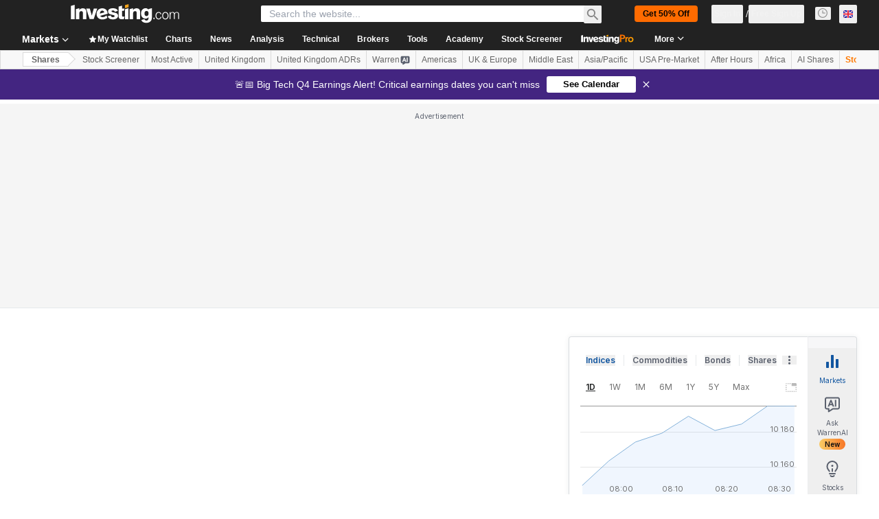

--- FILE ---
content_type: application/javascript
request_url: https://promos.investing.com/eu-a4flkt7l2b/z9gd/9a63d23b-49c1-4335-b698-e7f3ab10af6c/uk.investing.com/jsonp/z?cb=1770021323208&callback=__dgovj3nn72499h
body_size: 711
content:
__dgovj3nn72499h({"rand":14010,"geo":{"metro_code":535,"country_code":"US","continent_code":"NA","ip":"18.222.11.54","zipcode":"43215","country_name":"United States","longitude":-83.0061,"time_zone":"America/New_York","continent_name":"North America","latitude":39.9625,"region_name":"Ohio","region_code":"OH","city":"Columbus"},"ts":1770021323405.0,"success":true,"da":"bg*br*al|Apple%bt*bm*bs*cb*bu*dl$0^j~m|131.0.0.0%v~d~f~primarySoftwareType|Robot%s~r~dg*e~b~dq*z|Blink%cn*ds*ba*ch*cc*n|Chrome%t~bl*ac~aa~g~y|macOS%ce*ah~bq*bd~dd*cq$0^cl*df*bp*ad|Desktop%bh*c~dc*dn*bi*ae~ci*cx*p~bk*de*bc*i~h|10.15.7%cd*w~cu*ck*l~u~partialIdentification*af~bz*db*ab*q~a*cp$0^dh*k|Apple%cr*ag|-"});